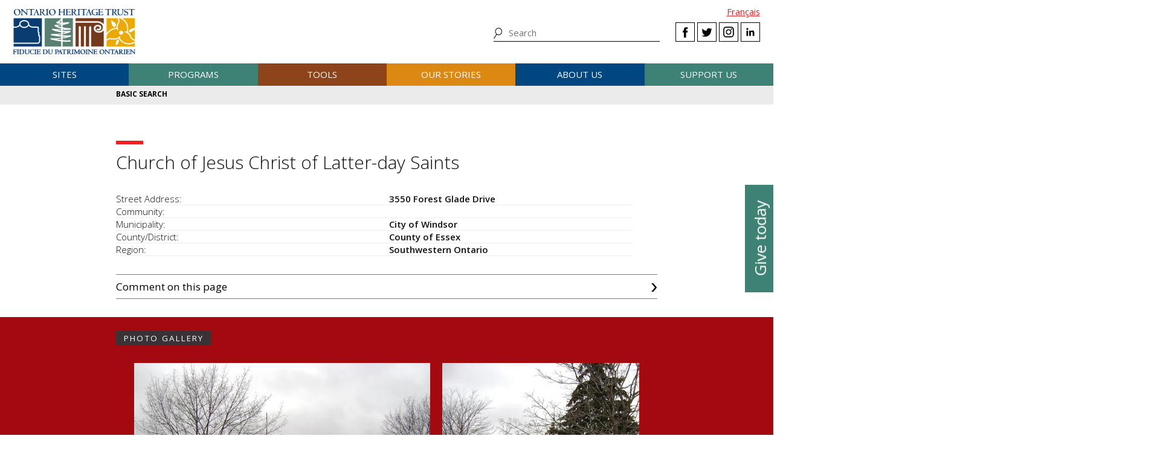

--- FILE ---
content_type: text/html; charset=UTF-8
request_url: https://www.heritagetrust.on.ca/places-of-worship/places-of-worship-database/search/powresults/details?id=5363&backlinkslug=associated-records&
body_size: 12535
content:
<!DOCTYPE html>
<html xmlns="http://www.w3.org/1999/xhtml" lang="en-US">
<head>
	<meta http-equiv="content-type" content="text/html; charset=utf-8" />
	<meta http-equiv="X-UA-Compatible" content="IE=edge" />
	
	<meta name="viewport" content="width=device-width, initial-scale=1.0">
	
							<link rel="home" href="https://www.heritagetrust.on.ca/" />

	<!-- include fonts and font icons -->
	<link href="https://fonts.googleapis.com/css?family=Open+Sans+Condensed:300%7COpen+Sans:300,400,400i,600,700" rel="stylesheet">
	<script src="https://use.fontawesome.com/e2a3fb38c3.js"></script>

	<!-- styles included via @import will not be parsed by respond.js -->
	<style media="all" type="text/css">
		@import url('/scripts/jquery.bxslider/jquery.bxslider.css');
		@import url('/scripts/slick/slick.css');
		@import url('/scripts/slick/slick-theme.css');
		@import url('/scripts/pickadate/lib/themes/default.css');
		@import url('/scripts/pickadate/lib/themes/default.date.css');
		@import url('/scripts/pickadate/lib/themes/default.time.css');
		@import url('/scripts/featherlight/featherlight.css');
		@import url('/styles/base.css');
		@import url('/styles/layout.css');
		@import url('/styles/main.css?v=5');
		@import url('/styles/calendar.css');
		@import url('/styles/modifications.css');
		@import url('/styles/pow.css');
		@import url('/styles/myontario.css');
		@import url('/styles/banner.css');
		@import url('/scripts/jquery.autocomplete/jquery.auto-complete.css');
		@import url('/styles/beanstream_cc_form.css');
	</style>

	<style media="print" type="text/css">
		@import url('/styles/print.css');
	</style>

	<!-- this sheet will be parsed by respond.js in ie < 9. Put all responsive rules in it. -->
	<link rel="stylesheet" type="text/css" href="/styles/responsive.css" />

	<!--[if lt IE 9]>
		<script type="text/javascript" src="/scripts/ie/respond.js"></script>
		<script type="text/javascript" src="/scripts/ie/jquery-1.12.4.min.js"></script>
		<script type="text/javascript" src="/scripts/ie/jquery.backgroundSize.js"></script>
		<script type="text/javascript" src="/scripts/pickadate/lib/legacy.js"></script>
		<script type="text/javascript" src="/scripts/ie/ielt9.js"></script>
		<style media="all" type="text/css">
			@import url('/styles/ielt9.css');
		</style>
		<script type="text/javascript">$('main').css('display','block');</script>
	<![endif]-->
	<!--[if lt IE 8]>
		<script src="/scripts/ie/ielt8.js"></script>
		<style media="all" type="text/css">
			@import url('/styles/ielt8.css');
		</style>
	<![endif]-->
	<!--[if gte IE 9]>
		<script src="/scripts/jquery.min.js"></script>
	<![endif]-->
	<!--[if !IE]> -->
		<script src="/scripts/jquery.min.js"></script>
	<!-- <![endif]-->

	<script src="/scripts/jquery.bxslider/jquery.bxslider.min.js"></script>
	<script src="/scripts/slick/slick.min.js"></script>
	<script src="/scripts/jquery.numeric.min.js"></script>
	<script src="/scripts/list.min.js"></script>
	<script src="/scripts/list.pagination.min.js"></script>
	<script src="/scripts/jquery.dotdotdot/src/jquery.dotdotdot.min.js"></script>
	<script src="/scripts/pickadate/lib/picker.js"></script>
	<script src="/scripts/pickadate/lib/picker.date.js"></script>
	<script src="/scripts/pickadate/lib/picker.time.js"></script>
	<script src="/scripts/featherlight/featherlight.js"></script>
	<script src="/scripts/jquery.doubleScroll.js"></script>
	<!--script src="/scripts/lightbox.js"></script-->

    <link rel="stylesheet" type="text/css" href="/scripts/tooltipster/css/tooltipster.bundle.min.css" />
    <link rel="stylesheet" type="text/css" href="/scripts/tooltipster/css/plugins/tooltipster/sideTip/themes/tooltipster-sideTip-light.min.css" />
	<script src="/scripts/tooltipster/js/tooltipster.bundle.min.js"></script>
	<script src="/scripts/parallax.js/parallax.min.js"></script>
	<script src="/scripts/jquery.animateNumber.js"></script>
	<script src="/scripts/multifile/jquery.multifile.js"></script>
	<script src="/scripts/html5form.min.js"></script>

	<script src="/scripts/jquery.autocomplete/jquery.auto-complete.js"></script>
	<script src="/scripts/typeahead.bundle.min.js"></script>

	<script src="/scripts/main.js?v=2"></script>

	<script>
		function oht_translate(text) {
			if (text == 'Close') return "Close";
		}
	</script>

			
													  

		<!-- Google Tag Manager -->
		<script>(function(w,d,s,l,i){w[l]=w[l]||[];w[l].push({'gtm.start':
		new Date().getTime(),event:'gtm.js'});var f=d.getElementsByTagName(s)[0],
		j=d.createElement(s),dl=l!='dataLayer'?'&l='+l:'';j.async=true;j.src=
		'https://www.googletagmanager.com/gtm.js?id='+i+dl;f.parentNode.insertBefore(j,f);
		})(window,document,'script','dataLayer','GTM-55MD33S7');</script>
		<!-- End Google Tag Manager -->
											 
						 
								 
		  
	
		
	<style type="text/css">

		
		
		
	</style>


	<!--[if lt IE 9]>
		<script src="/scripts/ie/html5shiv.js"></script>
	<![endif]-->
<title>Ontario Heritage Trust | Details</title><meta name="generator" content="SEOmatic">
<meta name="keywords" content="ontario heritage Trust, history, heritage, ontario history, ontario heritage, ontario&#039;s history, ontario&#039;s heritage">
<meta name="description" content="The Ontario Heritage Trust has a provincewide mandate to conserve, interpret and share Ontario&#039;s heritage.">
<meta name="referrer" content="no-referrer-when-downgrade">
<meta name="robots" content="all">
<meta content="https://www.facebook.com/OntarioHeritageTrust" property="fb:profile_id">
<meta content="en_CA" property="og:locale">
<meta content="fr_CA" property="og:locale:alternate">
<meta content="Ontario Heritage Trust" property="og:site_name">
<meta content="website" property="og:type">
<meta content="https://www.heritagetrust.on.ca/places-of-worship/places-of-worship-database/search/powresults/details" property="og:url">
<meta content="Details" property="og:title">
<meta content="The Ontario Heritage Trust has a provincewide mandate to conserve, interpret and share Ontario&#039;s heritage." property="og:description">
<meta content="https://www.heritagetrust.on.ca/images/content/inline/_1200x630_fit_center-center_82_none/logo.png?mtime=1644435941" property="og:image">
<meta content="1200" property="og:image:width">
<meta content="444" property="og:image:height">
<meta content="Ontario Heritage Trust Logo" property="og:image:alt">
<meta content="https://www.instagram.com/onheritage/" property="og:see_also">
<meta content="https://www.youtube.com/HeritageOntario" property="og:see_also">
<meta content="https://www.linkedin.com/company/ontario-heritage-trust" property="og:see_also">
<meta content="https://www.facebook.com/OntarioHeritageTrust" property="og:see_also">
<meta content="https://twitter.com/ONheritage" property="og:see_also">
<meta name="twitter:card" content="summary_large_image">
<meta name="twitter:site" content="@ONheritage">
<meta name="twitter:creator" content="@ONheritage">
<meta name="twitter:title" content="Details">
<meta name="twitter:description" content="The Ontario Heritage Trust has a provincewide mandate to conserve, interpret and share Ontario&#039;s heritage.">
<meta name="twitter:image" content="https://www.heritagetrust.on.ca/images/content/inline/_1200x630_fit_center-center_82_none/logo.png?mtime=1644435941">
<meta name="twitter:image:width" content="1200">
<meta name="twitter:image:height" content="444">
<meta name="twitter:image:alt" content="Ontario Heritage Trust Logo">
<link href="https://www.heritagetrust.on.ca/places-of-worship/places-of-worship-database/search/powresults/details" rel="canonical">
<link href="https://www.heritagetrust.on.ca" rel="home">
<link type="text/plain" href="https://www.heritagetrust.on.ca/humans.txt" rel="author">
<link href="https://www.heritagetrust.on.ca/fr/places-of-worship/places-of-worship-database/search/powresults/details" rel="alternate" hreflang="fr-ca">
<link href="https://www.heritagetrust.on.ca/places-of-worship/places-of-worship-database/search/powresults/details" rel="alternate" hreflang="x-default">
<link href="https://www.heritagetrust.on.ca/places-of-worship/places-of-worship-database/search/powresults/details" rel="alternate" hreflang="en-ca">
<style>						#navigation > ul > li { width: 16.666666666667%; }
					</style>
<style>                .g-recaptcha-response {
        display: block !important;
        position: absolute;
        margin: -78px 0 0 0 !important;
        width: 302px !important;
        height: 76px !important;
        z-index: -999999;
        opacity: 0;
        }
    </style>
<style>    .sprout-hidden{
    display: none !important;
    }
</style></head>

		

<!--[if lt IE 9]>
<body id="page-details" class="pagetype-powDetails en ielt8 ielt9"><script src="https://www.heritagetrust.on.ca/cpresources/dc336f9f/recaptcha_v2_checkbox.js?v=1768575584" defer></script>
<script>if (typeof sproutFormsRecaptchaOnloadCallback === 'undefined') {
    var sproutFormsRecaptchaOnloadCallback = function() {
    new SproutFormsGoogleRecaptchaCheckbox({
    siteKey: '6LdXKgIqAAAAAIAWJ-eWEJdSqoM8qlEzPwmgUK9-',
    theme: 'light',
    size: 'normal',
    customValidityText: "Please fill out this field.",
    grecaptcha: grecaptcha
    });
    };
    };</script>
<![endif]-->
<!--[if gte IE 9]>
<body id="page-details" class="pagetype-powDetails en">
<![endif]-->
<!--[if !IE]> -->
<body id="page-details" class="pagetype-powDetails en">
<!-- <![endif]-->

<script src="https://www.doorsopenontario.on.ca/cpresources/43ee45f2/recaptcha_v2_checkbox.js?v=1713209217" defer></script>
<script>if (typeof sproutFormsRecaptchaOnloadCallback === 'undefined') {
    var sproutFormsRecaptchaOnloadCallback = function() {
    new SproutFormsGoogleRecaptchaCheckbox({
    siteKey: '6LdXKgIqAAAAAIAWJ-eWEJdSqoM8qlEzPwmgUK9-',
    theme: 'light',
    size: 'normal',
    customValidityText: "Please fill out this field.",
    grecaptcha: grecaptcha
    });
    };
    };</script>

	<script type="text/javascript">$("body").addClass('js');</script>
	
			<!-- Google Tag Manager (noscript) -->
		<noscript><iframe src="https://www.googletagmanager.com/ns.html?id=GTM-55MD33S7" 
		height="0" width="0" style="display:none;visibility:hidden"></iframe></noscript>
		<!-- End Google Tag Manager (noscript) -->
	
				<header id="header">

				<div id="header-logo">
					<h1 id="oht-logo"><a href="https://www.heritagetrust.on.ca/"><img src="/images/template/logo.png" alt="Ontario Heritage Trust (en-CA)" /></a></h1>
					<a class="access" href="#content">Skip to content</a>
				</div>

				<h2 id="navigation-control-bar"><a href="#navigation" id="navigation-trigger">Menu</a></h2>

				<div id="navigation-wrapper">

					<p id="language_select">
												
						
													<a href="https://www.heritagetrust.on.ca/fr/places-of-worship/places-of-worship-database/search/powresults/details?id=5363&amp;backlinkslug=associated-records&amp;">Fran&ccedil;ais</a>
											</p>

					<ul class="social" id="header-social">
							<li><a class="facebook" href="#facebook-select" data-featherlight="#facebook-select" data-featherlight-root="#footer">Facebook</a></li>
							<li><a class="twitter" target="_BLANK" href="https://twitter.com/@ONheritage">Twitter</a></li>
							<li><a class="instagram" target="_BLANK" href="https://www.instagram.com/onheritage/">Instagram</a></li>
							<li><a class="linkedin" target="_BLANK" href="https://www.linkedin.com/company/ontario-heritage-trust">LinkedIn</a></li>
					</ul>

					<h2 id="sitesearch-trigger">Search</h2>
					<form id="sitesearch" action="https://www.heritagetrust.on.ca/site-search">
						<input type="text" class="globalsearch" name="fields[keywords]" placeholder="Search" />
						<input type="submit" value="Search" class="access" />
					</form>					
					
						<nav id="navigation">
							<ul><li class="craft\elements\Entry">																						
											<a href="#submenu-sites">Sites</a>
											<div class="submenu">
												<ul class="content" id="submenu-sites">
													<li class="submenu-header-inline">
														<a href="https://www.heritagetrust.on.ca/pages/sites" >Sites</a>
													</li><li class="craft\elements\Entry"><a href="https://www.heritagetrust.on.ca/pages/sites/conservation" >Conservation</a></li><li class="craft\elements\Entry"><a href="https://www.heritagetrust.on.ca/pages/sites/property-portfolio-review" >Property portfolio review</a></li><li class="craft\elements\Category"><a href="https://www.heritagetrust.on.ca/property-types/buildings" >Buildings</a></li><li class="craft\elements\Category"><a href="https://www.heritagetrust.on.ca/property-types/museums" >Museums</a></li><li class="craft\elements\Category"><a href="https://www.heritagetrust.on.ca/property-types/easement-properties" >Easement properties</a></li><li class="craft\elements\Category"><a href="https://www.heritagetrust.on.ca/property-types/natural-heritage" >Natural heritage</a></li><li class="craft\elements\Entry"><a href="https://www.heritagetrust.on.ca/pages/sites/collections" >Collections</a></li><li class="craft\elements\Entry"><a href="https://www.heritagetrust.on.ca/pages/sites/archaeology" >Archaeology</a></li><li class="craft\elements\Entry"><a href="https://www.heritagetrust.on.ca/pages/about-us/heritage-venues" >Rentals</a></li></ul>
												<a href="#" class="main-nav-close">x</a>
											</div></li><li class="craft\elements\Entry">																						
											<a href="#submenu-programs">Programs</a>
											<div class="submenu">
												<ul class="content" id="submenu-programs">
													<li class="submenu-header-inline">
														<a href="https://www.heritagetrust.on.ca/pages/programs" >Programs</a>
													</li><li class="craft\elements\Entry"><a href="https://www.heritagetrust.on.ca/pages/programs/provincial-plaque-program" >Provincial Plaque Program</a></li><li class="craft\elements\Entry"><a href="https://www.heritagetrust.on.ca/pages/programs/doris-mccarthy-artist-in-residence-program" >Doris McCarthy Artist-in-Residence Program</a></li><li class="craft\elements\Entry"><a href="https://www.heritagetrust.on.ca/pages/programs/lgoha" >Lieutenant Governor&#039;s Ontario Heritage Awards</a></li><li class="craft\elements\Entry"><a href="https://www.heritagetrust.on.ca/pages/programs/doors-open-ontario" >Doors Open Ontario</a></li><li class="craft\elements\Entry"><a href="https://www.heritagetrust.on.ca/pages/programs/heritage-week" >Heritage Week</a></li><li class="craft\elements\Entry"><a href="https://www.heritagetrust.on.ca/pages/programs/premiers-gravesites-program" >Premiers&#039; Gravesites Program</a></li><li class="craft\elements\Entry"><a href="https://www.heritagetrust.on.ca/pages/programs/education-and-outreach" >Education and Outreach</a></li><li class="craft\elements\Entry"><a href="https://www.heritagetrust.on.ca/pages/programs/intangible-cultural-heritage" >Intangible Cultural Heritage</a></li></ul>
												<a href="#" class="main-nav-close">x</a>
											</div></li><li class="craft\elements\Entry">																						
											<a href="#submenu-tools">Tools</a>
											<div class="submenu">
												<ul class="content" id="submenu-tools">
													<li class="submenu-header-inline">
														<a href="https://www.heritagetrust.on.ca/pages/tools" >Tools</a>
													</li><li class="craft\elements\Entry"><a href="https://www.heritagetrust.on.ca/pages/tools/understanding-adaptive-reuse" >Understanding adaptive reuse</a></li><li class="craft\elements\Entry"><a href="https://www.heritagetrust.on.ca/pages/tools/collections-database" >Collections database</a></li><li class="craft\elements\Entry"><a href="https://www.heritagetrust.on.ca/online-plaque-guide" >Plaque database</a></li><li class="craft\elements\Entry"><a href="https://www.heritagetrust.on.ca/places-of-worship/places-of-worship-database" >Places of Worship Inventory</a></li><li class="craft\elements\Entry"><a href="https://www.heritagetrust.on.ca/pages/tools/ontario-heritage-act-register" >Ontario Heritage Act Register</a></li><li class=""><a href="https://www.heritage-matters.ca" >Heritage Matters e-magazine</a></li><li class="craft\elements\Entry"><a href="https://www.heritagetrust.on.ca/pages/tools/conservation-districts" >Heritage Conservation Districts</a></li><li class="craft\elements\Entry"><a href="https://www.heritagetrust.on.ca/pages/tools/conservation-easements" >Conservation easements</a></li><li class="craft\elements\Entry"><a href="https://www.heritagetrust.on.ca/pages/tools/developing-your-own-local-markers" >Local markers</a></li><li class="craft\elements\Entry"><a href="https://www.heritagetrust.on.ca/pages/tools/tools-for-conservation" >Tools for conservation</a></li><li class="craft\elements\Entry"><a href="https://www.heritagetrust.on.ca/pages/tools/data-inventories" >Data inventories</a></li></ul>
												<a href="#" class="main-nav-close">x</a>
											</div></li><li class="craft\elements\Entry">																						
											<a href="#submenu-ourStories">Our stories</a>
											<div class="submenu">
												<ul class="content" id="submenu-ourStories">
													<li class="submenu-header-inline">
														<a href="https://www.heritagetrust.on.ca/pages/our-stories" >Our stories</a>
													</li><li class="craft\elements\Entry"><a href="https://www.heritagetrust.on.ca/pages/our-stories/ontarios-military-heritage" >Ontario&#039;s military heritage</a></li><li class="craft\elements\Entry"><a href="https://www.heritagetrust.on.ca/pages/our-stories/expanding-the-narrative" >Expanding the narrative</a></li><li class="craft\elements\Entry"><a href="https://www.heritagetrust.on.ca/pages/our-stories/ontarios-black-heritage" >Ontario&#039;s Black heritage</a></li><li class="craft\elements\Entry"><a href="https://www.heritagetrust.on.ca/pages/our-stories/indigenous-heritage-in-ontario" >Indigenous heritage in Ontario</a></li><li class="craft\elements\Entry"><a href="https://www.heritagetrust.on.ca/pages/our-stories/interpretive-themes" >Interpretive themes</a></li><li class="craft\elements\Entry"><a href="https://www.heritagetrust.on.ca/myontario" >MyOntario – A vision over time</a></li><li class="craft\elements\Entry"><a href="https://www.heritagetrust.on.ca/pages/our-stories/slavery-to-freedom" >Slavery to Freedom</a></li><li class="craft\elements\Entry"><a href="https://www.heritagetrust.on.ca/pages/our-stories/exhibits" >Exhibits</a></li><li class="craft\elements\Entry"><a href="https://www.heritagetrust.on.ca/pages/publications" >Publications</a></li></ul>
												<a href="#" class="main-nav-close">x</a>
											</div></li><li class="craft\elements\Entry">																						
											<a href="#submenu-aboutUs">About us</a>
											<div class="submenu">
												<ul class="content" id="submenu-aboutUs">
													<li class="submenu-header-inline">
														<a href="https://www.heritagetrust.on.ca/pages/about-us" >About us</a>
													</li><li class="craft\elements\Entry"><a href="https://www.heritagetrust.on.ca/pages/about-us/our-vision" >Our vision</a></li><li class="craft\elements\Entry"><a href="https://www.heritagetrust.on.ca/pages/about-us/our-mandate" >Our mandate</a></li><li class="craft\elements\Entry"><a href="https://www.heritagetrust.on.ca/pages/about-us/annual-report" >Annual report</a></li><li class="craft\elements\Entry"><a href="https://www.heritagetrust.on.ca/pages/about-us/board-of-directors" >Board of Directors</a></li><li class="craft\elements\Entry"><a href="https://www.heritagetrust.on.ca/pages/about-us/disclosure-of-travel-and-hospitality-expenses" >Disclosure of Travel and Hospitality Expenses</a></li><li class="craft\elements\Entry"><a href="https://www.heritagetrust.on.ca/pages/about-us/contact-us" >Contact us</a></li><li class="craft\elements\Entry"><a href="https://www.heritagetrust.on.ca/pages/about-us/heritage-venues" >Rentals</a></li></ul>
												<a href="#" class="main-nav-close">x</a>
											</div></li><li class="craft\elements\Entry">																						
											<a href="#submenu-supportUs">Support us</a>
											<div class="submenu">
												<ul class="content" id="submenu-supportUs">
													<li class="submenu-header-inline">
														<a href="https://www.heritagetrust.on.ca/pages/support-us/donations" >Support us</a>
													</li><li class="craft\elements\Entry"><a href="https://www.heritagetrust.on.ca/pages/support-us/donations" >Donate</a></li><li class="craft\elements\Entry"><a href="https://www.heritagetrust.on.ca//user_assets/documents/OHT-2023-24-AR-EN.pdf#page=7" >2023-24 Donors, funders and sponsors</a></li><li class="craft\elements\Entry"><a href="https://www.heritagetrust.on.ca/pages/support-us/impact-statement" >Impact statement</a></li></ul>
												<a href="#" class="main-nav-close">x</a>
											</div></li></ul>
						</nav>
									</div>
			</header>
	
	
	<article id="main">

					<!--  -->

		
<!--  -->


		
		
	<div id="banner_controls">
		<div class="bx-custom-controls">
			<div class="banner-controls"></div>
			<div class="banner-pager"></div>
		</div>
	</div>

										<h2 id="secondary-navigation-control-bar">
			<a id="secondary-navigation-trigger" href="#secondary_navigation">Menu</a>
		</h2>
		<nav id="secondary_navigation">
			<ul class="content">
																	
									<li  id="sectionhome">
													<a href="https://www.heritagetrust.on.ca/places-of-worship/places-of-worship-database/search">Basic search</a>
											</li>
				
									 																		</ul>
		</nav>
	

		<section id="content" class="content clearfix">

			
			
	

	

		
			




<h1 id="pow_property_name" class="clear" data-attr-id="5363">Church of Jesus Christ of Latter-day Saints</h1>

<dl class="clear data">
	<dt>Street Address</dt>
	<dd>3550 Forest Glade Drive</dd>
	<dt>Community</dt>
	<dd></dd>
	<dt>Municipality</dt>
	<dd>City of Windsor</dd>
	<dt>County/District</dt>
	<dd>County of Essex</dd>
	<dt>Region</dt>
	<dd>Southwestern Ontario</dd>
</dl>


<script type="text/javascript">
	$('document').ready(function(){
		var pow_input_title = $('input#fields-pow_comments_name');
		var pow_input_title_value = $('#pow_property_name');
		if (pow_input_title.length < 1 || pow_input_title_value.length < 1) return;
		pow_input_title.attr('value', 'ID ' + pow_input_title_value.attr('data-attr-id') + ': ' + pow_input_title_value.text());
	});
</script>

	<dl class="accordion clear">
		<dt>Comment on this page</dt>
		<dd>
			<p>Please complete the following form and send us any information you 
may have about this record. If we have any questions about your 
submission, Ontario Heritage Trust staff will contact you. Thank you. 
(All fields are required.)</p>
			
<!-- Custom form created using the Sprout Forms form builder plugin - http://sprout.barrelstrengthdesign.com/craft-plugins/forms -->

 	
<form method="post" accept-charset="utf-8" enctype="multipart/form-data" data-submission-method="sync" id="POW_form-form" class="POW_form-form">
    <input type="hidden" name="CRAFT_CSRF_TOKEN" value="qtFIofyhrQ_3pTl6JX38cNV1G43CptF9TE7Q1nV7O8X0d7-gXppwYP-3HMq7ypR_xuhKC3wazTmiJnTS8teaCSodlL0aIXO8mjbVxRnYFww=">
                    <input type="hidden" aria-hidden="true" name="action" value="sprout-forms/entries/save-entry">
        

    <input type="hidden" aria-hidden="true" name="handle" value="POW_form">        
        <input type="hidden" aria-hidden="true" name="redirect"
            value="9b867fa015c6a5a315412bd02e7f69aa265040c6dffba908b18f1af5a125fe20{{siteUrl}}index.php/places-of-worship/places-of-worship-database/comment-confirmation-message">
    
    
    
	
    <div class="fields">            
    <section class="tab">

                    <legend>Your comments are important to us ...</legend>
        

        <div id="fields-pow_comments_name-field" class="field singleline required">
        <div class="heading">
                <label for="fields-pow_comments_name">Name</label>
            </div>
        <div class="input">
            
<input type="text" name="fields[pow_comments_name]" id="fields-pow_comments_name" required aria-required="true">

        </div>
                            
        </div>
					

        <div id="fields-pow_comments_email-field" class="field singleline required">
        <div class="heading">
                <label for="fields-pow_comments_email">Email</label>
            </div>
        <div class="input">
            
<input type="text" name="fields[pow_comments_email]" id="fields-pow_comments_email" required aria-required="true">

        </div>
                            
        </div>
					

        <div id="fields-pow_comments_subject-field" class="field singleline required">
        <div class="heading">
                <label for="fields-pow_comments_subject">Subject</label>
            </div>
        <div class="input">
            
<input type="text" name="fields[pow_comments_subject]" id="fields-pow_comments_subject" required aria-required="true">

        </div>
                            
        </div>
					

        <div id="fields-pow_comments_body-field" class="field paragraph required">
        <div class="heading">
                <label for="fields-pow_comments_body">Comments</label>
            </div>
        <div class="input">
            
<textarea aria-multiline="true" name="fields[pow_comments_body]" id="fields-pow_comments_body" required aria-required="true" rows="6"></textarea>

        </div>
                            
        </div>
					
    </section>
        </div>

        <div id="POW_form-form-google-recaptcha" class="google-recaptcha-container"></div>


    
    <div class="submit">
		        <button type="submit">Submit</button>
			</div>
</form>

<!-- / Sprout Forms Craft CMS form builder plugin -->


<!-- Protect an acre function -->
<!-- <script type="text/javascript">
// $('document').ready(function(){
//   $('#fields-directMyGiftTo').change(function(){
//     var $source = $(this);
//     var $target = $('#fields-amountDropdown');
//     if ($source.val() == 'Protect an acre' || $source.val() == 'protectAnAcre')
//     {
//       $target.val(50);
//       $('option[value=25]', $target).prop('disabled', true);
//     }
//     else $('option', $target).prop('disabled', false);
//   })
// });
// </script> -->
			<div style="font-size: 85%;"><p>Personal information on this form is collected under the Ontario Heritage Act, R.S.O. 1990, c. 18 and will be used for Ontario Heritage Trust marketing and fundraising purposes. This information will not be shared with other organizations. For further information about our information policy, please contact the Executive Coordinator, Ontario Heritage Trust, 10 Adelaide Street East, Toronto, Ontario, M5C 1J3, 416-314-4903.Form will be sent to: <a href="mailto:placesofworship@heritagetrust.on.ca">placesofworship@heritagetrust.on.ca</a>.</p></div>
		</dd>
	</dl>



	<div class="gallery wide bg-primary">
		<h1 class="header-contained">Photo Gallery</h1>
		<div class="blockGallery scroller-container">
			<ul class="carousel-gallery scrollout">
									<li>
						<figure>
							<a href="image?id=47572" target="_BLANK" data-featherlight="image">
								<img src="image?id=47572" alt="associated-image" />
							</a>
							 <figcaption>Church of Jesus Christ of Latter-day Saints, side elevation</figcaption> 						</figure>
					</li>
									<li>
						<figure>
							<a href="image?id=47574" target="_BLANK" data-featherlight="image">
								<img src="image?id=47574" alt="associated-image" />
							</a>
							 <figcaption>Church of Jesus Christ of Latter-day Saints, side elevation</figcaption> 						</figure>
					</li>
									<li>
						<figure>
							<a href="image?id=47576" target="_BLANK" data-featherlight="image">
								<img src="image?id=47576" alt="associated-image" />
							</a>
							 <figcaption>Church of Jesus Christ of Latter-day Saints, rear elevation</figcaption> 						</figure>
					</li>
									<li>
						<figure>
							<a href="image?id=47578" target="_BLANK" data-featherlight="image">
								<img src="image?id=47578" alt="associated-image" />
							</a>
							 <figcaption>Church of Jesus Christ of Latter-day Saints, rear elevation</figcaption> 						</figure>
					</li>
							</ul>
		</div>
	</div>

<div class="column one-half first">
	<h2>History</h2>
	<dl class="data">
		<dt>Construction start</dt>
		<dd>
			 1979 			<span class="pow_qualifier">Confirmed</span>
		</dd>
		<dt>Construction end</dt>
		<dd>
						<span class="pow_qualifier">Unknown</span>
		</dd>
		<dt>Built-by religion</dt>
		<dd>
			<a href="https://www.heritagetrust.on.ca/places-of-worship/places-of-worship-database/history/religions?id=24">Church of Jesus Christ of Latter-day Saints (Mormon)</a>
					</dd>
		<dt>Current religion</dt>
		<dd>
			<a href="https://www.heritagetrust.on.ca/places-of-worship/places-of-worship-database/history/religions?id=24">Church of Jesus Christ of Latter-day Saints (Mormon)</a>
					</dd>
		<dt>Current use</dt>
		<dd>Religious</dd>
		<dt>People</dt>
		<dd>
							Unknown
					</dd>
		<dt>Events</dt>
		<dd>
							Unknown
					</dd>
		<dt>Themes</dt>
		<dd>
							Unknown
					</dd>
	</dl>
</div>

<div class="column one-half last">
	<h2>Architecture</h2>
	<dl class="data">
		<dt>Architect</dt>
		<dd>
			 Unknown 		</dd>
		<dt>Builder</dt>
		<dd>Unknown</dd>
		<dt>floor-typology</dt>
		<dd>
			<a href="https://www.heritagetrust.on.ca/places-of-worship/places-of-worship-database/architecture/typology?entity=1&amp;id=7">Hall or Rectangular</a>
						[ <a class="pdf" href="https://www.heritagetrust.on.ca/places-of-worship/places-of-worship-database/search/powresults/file?id=4">read-more</a> ]		</dd>
		<dt>Massing typology</dt>
		<dd>
			<a href="https://www.heritagetrust.on.ca/places-of-worship/places-of-worship-database/architecture/typology?entity=2&amp;id=9">Rectangular Hall with Gable </a>
						[ <a class="pdf" href="https://www.heritagetrust.on.ca/places-of-worship/places-of-worship-database/search/powresults/file?id=14">read-more</a> ]		</dd>
		<dt>Style typology</dt>
		<dd>
			<a href="https://www.heritagetrust.on.ca/places-of-worship/places-of-worship-database/architecture/architectural-style?id=38">Modern</a>
					</dd>
		<dt>Exterior wall</dt>
		<dd>Brick - Veneer or Cladding</dd>
		<dt>Roof cladding</dt>
		<dd>Asphalt shingle</dd>
		<dt>Structural system</dt>
		<dd>Unknown</dd>
		<dt>Alteration of initial structure</dt>
		<dd>Unknown</dd>
	</dl>
</div>

<div class="one-half column first">

	<h2>Protection</h2>
	<dl class="data">
		<dt>Municipal</dt>
		<dd>Unknown</dd>
		<dt>Provincial</dt>
		<dd>None</dd>
		<dt>Federal</dt>
		<dd>None</dd>
	</dl>

	<h2>Commemoration</h2>
	<dl class="data">
		<dt>Municipal</dt>
		<dd>None</dd>
		<dt>Provincial</dt>
		<dd>None</dd>
		<dt>Federal</dt>
		<dd>None</dd>
		<dt>Other</dt>
		<dd>None</dd>
	</dl>
</div>

	<div class="one-half column last">
		<h2>Associated features</h2>
		<dl class="data">
							<dt>Cemetery</dt>
				<dd>
					<span class="checkmark-no">No</span>				</dd>
							<dt>Clerical residence</dt>
				<dd>
					<span class="checkmark-no">No</span>				</dd>
							<dt>Hall</dt>
				<dd>
					<span class="checkmark-no">No</span>				</dd>
							<dt>Office</dt>
				<dd>
					<span class="checkmark-yes">Yes</span>
									</dd>
							<dt>Other</dt>
				<dd>
					<span class="checkmark-no">No</span>				</dd>
							<dt>Place of worship</dt>
				<dd>
					<span class="checkmark-no">No</span>				</dd>
							<dt>Religious order residence</dt>
				<dd>
					<span class="checkmark-no">No</span>				</dd>
							<dt>School</dt>
				<dd>
					<span class="checkmark-no">No</span>				</dd>
							<dt>Secular residence</dt>
				<dd>
					<span class="checkmark-no">No</span>				</dd>
							<dt>Unknown</dt>
				<dd>
					<span class="checkmark-no">No</span>				</dd>
					</dl>
	</div>

	

		</section>

		<div id="asides" class="content clearfix">
			
	
			

	
	

	
		</div>

		<footer class="wide" id="back-to-top">
	<div class="content">
		<a href="#main">Back to top</a>
	</div>
</footer>
	</article>

	        
    <aside id="sidebutton">
      <a href="https://www.heritagetrust.on.ca/pages/support-us/donations">Give today</a>
    </aside>

    		    	
						<footer id="footer">
				<div class="content">
					<div class="grid one-half cols">
						<div class="grid one-third">
							<ul>
																	<li class="craft\elements\Entry">
										<a href="https://www.heritagetrust.on.ca/pages/sites" >Sites</a>
									</li>
																	<li class="craft\elements\Entry">
										<a href="https://www.heritagetrust.on.ca/pages/programs" >Programs</a>
									</li>
																	<li class="craft\elements\Entry">
										<a href="https://www.heritagetrust.on.ca/pages/tools" >Tools</a>
									</li>
																	<li class="craft\elements\Entry">
										<a href="https://www.heritagetrust.on.ca/pages/our-stories" >Our stories</a>
									</li>
																	<li class="craft\elements\Entry">
										<a href="https://www.heritagetrust.on.ca/pages/about-us" >About us</a>
									</li>
																	<li class="craft\elements\Entry">
										<a href="https://www.heritagetrust.on.ca/pages/support-us/donations" >Give</a>
									</li>
															</ul>
						</div>
						<div class="grid two-third">
							<ul>
																	<li class="craft\elements\Entry">
										<a href="https://www.heritagetrust.on.ca/pages/media-centre" >Media Centre</a>
									</li>
																	<li class="craft\elements\Entry">
										<a href="https://www.heritagetrust.on.ca/pages/publications" >Publications</a>
									</li>
																	<li class="craft\elements\Entry">
										<a href="https://www.heritagetrust.on.ca/pages/about-us/heritage-venues" >Rentals</a>
									</li>
															</ul>
						</div>
					</div>
					<div class="grid one-half right">
						<div class="grid one-half right">

							Connect with us

							<ul class="social" id="footer-social">
								<li><a class="facebook" href="#facebook-select" data-featherlight="#facebook-select" data-featherlight-root="#footer">Facebook</a></li>
								<li><a class="twitter" target="_BLANK" href="https://twitter.com/@ONheritage">Twitter</a></li>
								<li><a class="instagram" target="_BLANK" href="https://www.instagram.com/onheritage/">Instagram</a></li>
								<li><a class="linkedin" target="_BLANK" href="https://www.linkedin.com/company/ontario-heritage-trust">LinkedIn</a></li>
							</ul>

							<ul>
																	<li class="craft\elements\Entry ">
										<a href="https://www.heritagetrust.on.ca/pages/feedback" >Feedback</a>
									</li>
																	<li class="craft\elements\Entry ">
										<a href="https://www.heritagetrust.on.ca/pages/about-us/contact-us" >Contact us</a>
									</li>
																	<li class="craft\elements\Entry ">
										<a href="https://www.heritagetrust.on.ca/sitemap" >Sitemap</a>
									</li>
																	<li class="craft\elements\Entry buttons">
										<a href="https://www.heritagetrust.on.ca/pages/subscr1ption" >Subscribe</a>
									</li>
															</ul>

							<div id="facebook-select">
								<div class="content content-center">
									<h3>Select a Facebook page to visit</h3>
									<div class="grid one-half first content-center">
										<a class="facebook fb-oht" target="_BLANK" href="https://www.facebook.com/OntarioHeritageTrust"><img src="/images/template/logo.png" alt="Ontario Heritage Trust" /></a>
									</div>
									<div class="grid one-half last content-center">
										<a class="facebook fb-ewg" target="_BLANK" href="https://www.facebook.com/elginwintergardentheatres">
											<img src="/images/template_ewg/logo.png" alt="The Elgin and Winter Garden Theatre" />
										</a>
									</div>
								</div>
								<br class="clear" />
							</div>

						</div>
					</div>
					<div id="final-menu" class="clear">
						<ul>
																							<li>
									<a href="https://www.ontario.ca/page/copyright-information" target="_blank">© King&#039;s Printer for Ontario, 2026</a>
								</li>
																							<li>
									<a href="https://www.ontario.ca/page/privacy-statement" target="_blank">Privacy statement</a>
								</li>
																							<li>
									<a href="https://www.ontario.ca/page/terms-use" target="_blank">Terms of use</a>
								</li>
																							<li class="craft\elements\Entry">
									<a href="https://www.heritagetrust.on.ca/pages/accessibility" >Accessibility</a>
								</li>
													</ul>
						<p>Photos &copy; Ontario Heritage Trust, unless otherwise indicated.</p>
					</div>
				</div>
				<br class="clear" />
			</footer>
			
			<!-- addthis social media -->
		<script type="text/javascript" src="//s7.addthis.com/js/300/addthis_widget.js#pubid=ra-583312ad095fb0d3"></script>

		<!-- disqus comment counts -->
		<script id="dsq-count-scr" src="//ontario-heritage-trust.disqus.com/count.js" async></script>
	

<script src="https://www.google.com/recaptcha/api.js?onload=sproutFormsRecaptchaOnloadCallback&amp;render=explicit&amp;hl=en" async defer></script>

<script type="application/ld+json">{"@context":"http://schema.org","@graph":[{"@type":"WebPage","author":{"@id":"https://www.heritagetrust.on.ca#identity"},"copyrightHolder":{"@id":"https://www.heritagetrust.on.ca#identity"},"copyrightYear":"2016","creator":{"@id":"https://www.heritagetrust.on.ca#creator"},"dateModified":"2017-04-03T09:22:29-04:00","datePublished":"2016-12-01T16:20:00-05:00","description":"The Ontario Heritage Trust has a provincewide mandate to conserve, interpret and share Ontario's heritage.","headline":"Details","image":{"@type":"ImageObject","url":"https://www.heritagetrust.on.ca/images/content/inline/_1200x630_fit_center-center_82_none/logo.png?mtime=1644435941"},"inLanguage":"en-ca","mainEntityOfPage":"https://www.heritagetrust.on.ca/places-of-worship/places-of-worship-database/search/powresults/details","name":"Details","publisher":{"@id":"https://www.heritagetrust.on.ca#creator"},"url":"https://www.heritagetrust.on.ca/places-of-worship/places-of-worship-database/search/powresults/details"},{"@id":"https://www.heritagetrust.on.ca#identity","@type":"GovernmentOrganization","address":{"@type":"PostalAddress","addressCountry":"Canada","addressLocality":"Toronto","addressRegion":"ON","postalCode":"M5C 1J3","streetAddress":"10 Adelaide Street East"},"description":"The Ontario Heritage Trust has a provincewide mandate to conserve, interpret and share Ontario’s heritage.","email":"marketing@heritagetrust.on.ca","image":{"@type":"ImageObject","height":"214","url":"https://www.heritagetrust.on.ca/images/content/inline/logo.png","width":"578"},"logo":{"@type":"ImageObject","height":"60","url":"https://www.heritagetrust.on.ca/images/content/inline/_600x60_fit_center-center_82_none/logo.png?mtime=1644435941","width":"162"},"name":"Ontario Heritage Trust","sameAs":["https://twitter.com/ONheritage","https://www.facebook.com/OntarioHeritageTrust","https://www.linkedin.com/company/ontario-heritage-trust","https://www.youtube.com/HeritageOntario","https://www.instagram.com/onheritage/"],"telephone":"+1-416-325-5000","url":"https://www.heritagetrust.on.ca"},{"@id":"#creator","@type":"LocalBusiness","image":{"@type":"ImageObject","height":"214","url":"https://www.heritagetrust.on.ca/images/content/inline/logo.png","width":"578"},"logo":{"@type":"ImageObject","height":"60","url":"https://www.heritagetrust.on.ca/images/content/inline/_600x60_fit_center-center_82_none/logo.png?mtime=1644435941","width":"162"},"priceRange":"$"},{"@type":"BreadcrumbList","description":"Breadcrumbs list","itemListElement":[{"@type":"ListItem","item":"https://www.heritagetrust.on.ca","name":"Welcome to the OHT website","position":1},{"@type":"ListItem","item":"https://www.heritagetrust.on.ca/places-of-worship/places-of-worship-database","name":"Places of Worship Inventory","position":2},{"@type":"ListItem","item":"https://www.heritagetrust.on.ca/places-of-worship/places-of-worship-database/search","name":"Basic search","position":3},{"@type":"ListItem","item":"https://www.heritagetrust.on.ca/places-of-worship/places-of-worship-database/search/powresults","name":"Results","position":4},{"@type":"ListItem","item":"https://www.heritagetrust.on.ca/places-of-worship/places-of-worship-database/search/powresults/details","name":"Details","position":5}],"name":"Breadcrumbs"}]}</script><script src="https://www.google.com/recaptcha/api.js?onload=sproutFormsRecaptchaOnloadCallback&amp;render=explicit&amp;hl=en" async defer></script>
<script src="https://www.heritagetrust.on.ca/cpresources/ed92413a/accessibility.js?v=1768575584"></script>
<script src="https://www.heritagetrust.on.ca/cpresources/ed92413a/addressfield.js?v=1768575584"></script>
<script src="https://www.heritagetrust.on.ca/cpresources/ed92413a/disable-submit-button.js?v=1768575584"></script>
<script src="https://www.heritagetrust.on.ca/cpresources/ed92413a/rules.js?v=1768575584"></script>
<script src="https://www.heritagetrust.on.ca/cpresources/ed92413a/submit-handler.js?v=1768575584"></script>
<script>var hasVideo;
var video;


$( document ).ready(function() {
hasVideo = 0;
console.log('ready')
if(hasVideo){
	console.log('has video')
	$(".bx-controls-auto").hide();
	// Get the video
	video = document.getElementById("headerSliderVideo");
	if(video.play){
		video.pause();
		console.log('video paused')
	}
	// Pause and play the video, and change the button text
	function toggleVideoPause() {
	  if (video.paused) {
		video.play();
		$(".bx-controls-auto-item").html('<a class="bx-stop" href="">Stop</a>');
	
	  } else {
		video.pause();
		$(".bx-controls-auto-item").html('<a class="bx-start" href="">Start</a>');
	
	  }
	}

	$(document).on('click','.bx-start',function(){
		video.play();
		$(".bx-controls-auto-item").html('<a class="bx-stop" href="">Stop</a>');
		
	
	});
	$(document).on('click','.bx-stop',function(){
		video.pause();
		$(".bx-controls-auto-item").html('<a class="bx-start" href="">Start</a>');
		
	
	});

	document.getElementById('headerSliderVideo').addEventListener('ended',myHandler,false);

    function myHandler(e) {

		console.log('video ended')
		
		
		if($(".bx-start").length == 0){
			$(".bx-controls-auto-item").html('<a class="bx-start" href="">Start</a>');
		}
		
		<!-- $(".bx-next").trigger('click'); -->
		<!-- $(".bx-start").trigger('click'); -->
		<!-- video.pause(); -->
		
		$sliderVideo.startAuto();
		$sliderVideo.goToNextSlide();
		$(".bx-controls-auto").hide();
	}
	


	$(document).on('click','.bx-prev',function(){
 
		if($(".videoSlide").is(":visible")){
			if (video.paused) {
				video.play();
			}
			$(".bx-controls-auto").show();
			if($(".bx-start").length){
				$(".bx-controls-auto-item").html('<a class="bx-stop" href="">Stop</a>');
			}
			
		}else{
			if(video.play){
				video.pause();
			}
			$(".bx-controls-auto").hide();
		}
	});



	$(document).on('click','.bx-next',function(){

		if(!$(".videoSlide").is(":visible")){
			
			$(".bx-controls-auto").hide();
			if(video.play){
				video.pause();
			}
		}else{
			if (video.paused) {
				video.play();
			}
			$(".bx-controls-auto").show();
		}
	
	});


	$("#headerSliderVideo").click(function(){
		toggleVideoPause();
	});
	$("#videoSliderContainer").click(function(){console.log('click')})
	var isMobile = /iPhone|iPad|iPod|Android/i.test(navigator.userAgent);
	if (isMobile) {
		console.log('ismobile');
	}else{
		<!-- toggleVideoPause(); -->
	}




	respondToVisibility = function(element, callback) {
		var options = {
		  root: document.documentElement
		}
	  
		var observer = new IntersectionObserver((entries, observer) => {
		  entries.forEach(entry => {
			callback(entry.intersectionRatio > 0);
		  });
		}, options);
	  
		observer.observe(element);
	  }
	  
	  respondToVisibility(document.getElementById("videoSliderContainer"), visible => {
		  const feedbackEl = document.getElementById("visibilityFeedback");
		if(visible) {
			console.log('visible')
			$sliderVideo.stopAuto();
			video.play();
			$(".bx-controls-auto").show();
			if($(".bx-start").length){
				$(".bx-controls-auto-item").html('<a class="bx-stop" href="">Stop</a>');
			}

		 }
		 else {
			console.log('hidden')
			 $(".bx-controls-auto").hide();
		 }
	  });
	  //PAUSE VIDEO ON SPACE BAR
	  document.body.onkeyup = function(e){
	
		if(e.keyCode == 32){
	
			if(video.play){video.pause()}
		}
	}
}else{
	console.log('no video')
}
});
(function() {
    window.csrfTokenName = "CRAFT_CSRF_TOKEN";
    new SproutFormsAddressField('POW_form-form');
    new SproutFormsCheckableInputs('POW_form-form');
    new SproutFormsDisableSubmitButton('POW_form-form');
    new SproutFormsRules('POW_form-form');
    new SproutFormsSubmitHandler('POW_form-form');
    })();
	
	$('document').ready(function(){
		$('#fields-directMyGiftTo').change(function(){
		  var $source = $(this);
		  var $target = $('#fields-amountDropdown');
		  if ($source.val() == 'Protect an acre' || $source.val() == 'protectAnAcre')
		  {
			$target.val(50);
			$('option[value=25]', $target).prop('disabled', true);
		  }
		  else $('option', $target).prop('disabled', false);
		})
	  });</script></body>
</html>


--- FILE ---
content_type: text/css
request_url: https://www.heritagetrust.on.ca/styles/print.css
body_size: 282
content:
header#header,
div#banner_controls,
h2#secondary-navigation-control-bar,
nav#secondary_navigation,
footer#footer,
footer#back-to-top,
div.share_container,
aside#donate,
aside#sidebutton
{
	display: none;
}

div#myontario_bar,
div#form-myontarioFilter-form-response,
form#myontarioFilter-form
{
	display: none;
}

div#myontario_wall
{
	height: auto;
}

html, body
{
	margin: 0;
	padding: 0;
	font-size: 12pt;
	overflow-x: visible;
}

section#content
{
	margin: 0 auto;
	padding: 0;
	width: 100%;
	padding-top: -60px;
	margin-top: -160px;
	/*max-width: 500px;*/
}

aside#related
{
	page-break-before: always;
}

.noprint
{
	display: none;
}

/* FORMS */

dt label
{
	white-space: wrap;
}
